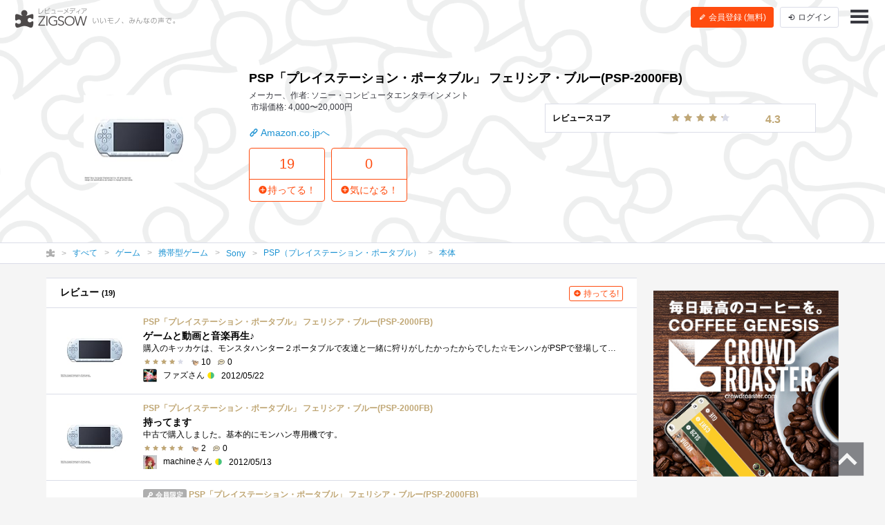

--- FILE ---
content_type: text/html; charset=UTF-8
request_url: https://zigsow.jp/item/9913
body_size: 12155
content:
<!DOCTYPE html>
<html lang="ja" prefix="og: http://ogp.me/ns#">
<head>
<!--
 _____ _____ __    _____ __    _____ _____ _____
|   __|     |  |  |   __|  |  |  _  | __  |   __|
|__   |  |  |  |__|   __|  |__|     |    -|   __|
|_____|_____|_____|__|  |_____|__|__|__|__|_____|
Webエンジニア募集中！
http://solflare.co.jp/recruit/
-->
<meta charset="utf-8">
<meta http-equiv="X-UA-Compatible" content="IE-Edge">
<meta property="og:site_name" content="ジグソー | レビューメディア">
<meta property="og:title" content="PSP「プレイステーション・ポータブル」 フェリシア・ブルー(PSP-2000FB) | ジグソー | レビューメディア">
<meta property="og:description" content="ZIGSOW (ジグソー) は、いいもの広めるレビューコミュニティ。自分のもちものの良いところ、気に入っているところを自分の言葉で紹介しよう！レアな情報も、ZIGSOWなら見つかる！プレミアムレビューで豪華商品をGET！口コミ情報を元にいろんな繋がりを探そう！">
<meta property="og:type" content="article">
<meta property="og:url" content="https://zigsow.jp/item/9913">
<meta property="og:image" content="https://zigsow.jp/skin/venus/favicon/android-chrome-512x512.png">
<meta property="og:locale" content="ja_JP">
<meta property="fb:app_id" content="231733923543838">
<meta name="viewport" content="width=device-width, initial-scale=1, maximum-scale=1, minimum-scale=1, user-scalable=no, minimal-ui">
<meta name="description" content="ZIGSOW (ジグソー) は、いいもの広めるレビューコミュニティ。自分のもちものの良いところ、気に入っているところを自分の言葉で紹介しよう！レアな情報も、ZIGSOWなら見つかる！プレミアムレビューで豪華商品をGET！口コミ情報を元にいろんな繋がりを探そう！">
<meta name="keywords" content="評価,比較,レビュー,ジグソー">
<meta name="fb:app_id" content="231733923543838">
<meta name="twitter:card" content="summary">
<meta name="twitter:site" content="@zigsow">
<meta name="apple-mobile-web-app-capable" content="yes">
<meta name="apple-mobile-web-app-status-bar-style" content="black">
<meta name="msapplication-TileColor" content="#ffcc22">
<meta name="msapplication-TileImage" content="/skin/venus/favicon/mstile-150x150.png">
<meta name="theme-color" content="#ffffff">
<link rel="shortcut icon" href="/skin/venus/favicon/favicon.ico">
<link rel="apple-touch-icon" sizes="180x180" href="/skin/venus/favicon/apple-touch-icon.png">
<link rel="icon" type="image/png" href="/skin/venus/favicon/android-chrome-192x192.png" sizes="192x192">
<link rel="icon" type="image/png" href="/skin/venus/favicon/android-chrome-512x512.png" sizes="512x512">
<link rel="icon" type="image/png" href="/skin/venus/favicon/favicon-32x32.png" sizes="32x32">
<link rel="icon" type="image/png" href="/skin/venus/favicon/favicon-16x16.png" sizes="16x16">
<link rel="manifest" href="/skin/venus/favicon/manifest.json">
<link rel="mask-icon" href="/skin/venus/favicon/safari-pinned-tab.svg" color="#5bbad5">
<link rel="index" href="https://zigsow.jp/">
<link rel="canonical" href="https://zigsow.jp/item/9913">
<link rel="alternate" href="/sitemap/sitemap-index.xml" type="application/atom+xml">
<link rel="stylesheet" href="/css/venus/zigsow.min.css?7bbbe600e31f8de1293a83adc90b3785" type="text/css">
<script type="text/javascript" src="/js/venus/zigsow.min.js?7ff86123d4f8d9ca5c6900c4f5107c9b"></script>
<script type="text/javascript" src="/js/venus/lazyload.min.js?9eb22a062762d2479dccd4cb36ebfbe3"></script>
<!--[if lt IE 9]>
<script type="text/javascript" src="/js/venus/css3-mediaqueries.js?0a66d92e64fc8522032154234b3ed3fc"></script>
<script type="text/javascript" src="/js/venus/html5shiv.min.js?40bd440d29b3a9371b0c63fec41ee64f"></script>
<![endif]-->
<script type="text/javascript">
$(function() {

	'use strict';

	$.zigsow.sessid = "d41d8cd98f00b204e9800998ecf8427e"
	$.zigsow.module = "lounge"
	$.zigsow.action = "item"
	$.zigsow.rawAction = "page_item"
	$.zigsow.isLogin = false
});
</script>


<title>PSP「プレイステーション・ポータブル」 フェリシア・ブルー(PSP-2000FB) | ジグソー | レビューメディア</title>
<!-- Global Site Tag (gtag.js) - Google Analytics -->
<script async src="https://www.googletagmanager.com/gtag/js?id=G-819NZSK6L7"></script>
<script>
  window.dataLayer = window.dataLayer || [];
  function gtag(){dataLayer.push(arguments);}
  gtag('js', new Date());

  gtag('config', 'G-819NZSK6L7'); gtag('config', 'UA-4578583-15');
</script>

<script>
(function(w,d,s,l,i){w[l]=w[l]||[];w[l].push({'gtm.start':
new Date().getTime(),event:'gtm.js'});var f=d.getElementsByTagName(s)[0],
j=d.createElement(s),dl=l!='dataLayer'?'&l='+l:'';j.async=true;j.src=
'https://www.googletagmanager.com/gtm.js?id='+i+dl;f.parentNode.insertBefore(j,f);
})

(window,document,'script','dataLayer','GTM-M2MN7KF');
</script>
</head>
<body class="lounge-item">
<noscript><iframe src="https://www.googletagmanager.com/ns.html?id=GTM-M2MN7KF" height="0" width="0" style="display:none;visibility:hidden"></iframe></noscript>
<header class="header-navigation header-navigation-transparent-black">
	<h1>レビューメディア「ジグソー」</h1>
	<div class="container-fluid">
		<div class="navigation-header">
			<a href="/" class="header-logo"><i class="zigsow-header-logo"></i></a>
		</div>
		<div class="navigation-body">
			<div class="navigation-body-inner">
				<ul class="header-navigation-list">
	<li class="item-name">
		<a href="/item/9913">
			<div class="thumbnail thumbnail-square thumbnail-inline" data-src="https://images-na.ssl-images-amazon.com/images/I/41QzFMnGajL._SL160_.jpg" data-lazy="false"></div>
			<span>PSP「プレイステーション・ポータブル」 フェリシア・ブルー(PSP-2000FB)</span>
		</a>
	</li>
	<li>
		<a href="/item/9913/review">
			<i class="zigcon zigcon-own-item"></i> 19 レビュー
		</a>
	</li>
	<li class="separator"></li>
	<li class="disabled">
		<a href="/item/9913/interesting">
			<i class="zigcon zigcon-req-item"></i> 0 <span class="unit">気になってる人</span>
		</a>
	</li>
</ul>
			</div>
		</div>
		<div class="navigation-footer">
			<div class="header-btn-group" id="member-regist-in-header">
				<a href="https://zigsow.jp/?m=portal&amp;a=page_regist" class="btn btn-small btn-orange"><i class="zigcon zigcon-pencil"></i> 会員登録 (無料)</a>
				<a href="https://zigsow.jp/?m=portal&amp;a=page_login" class="btn btn-small sp-hidden-disp-inline-block"><i class="zigcon zigcon-login"></i><span class="login-text"> ログイン</span></a>
			</div>
			<ul class="actions">
				<li class="menu"><a href="javascript:void(0)" data-dropdown="#navigation-menu"><i class="zigcon zigcon-menu-bar"></i></a></li>
			</ul>
		</div>
	</div>
	<div class="dropdown navigation-menu lounge" id="navigation-menu">
			<ul class="block-list menu-list-single clearfix">
				<li><a href="/portal/category"><i class="zigcon zigcon-search"></i> カテゴリーから探す</a></li>
				<li><a href="/new/review"><i class="zigcon zigcon-own-item"></i> みんなのレビュー</a></li>
				<li><a href="/review"><i class="zigcon zigcon-premium-review"></i> プレミアムレビュー</a></li>
				<li><a href="/item/ranking"><i class="zigcon zigcon-ranking"></i> アイテムランキング</a></li>
				<li><a href="/special"><i class="zigcon zigcon-special"></i> 特集</a></li>
				<li><a href="/portal/help"><i class="zigcon zigcon-help"></i> ZIGSOWとは?</a></li>
				<li id="member-regist-in-humbuger-menu"><a href="https://zigsow.jp/?m=portal&amp;a=page_regist"><i class="zigcon zigcon-pencil"></i> 会員登録 (無料)</a></li>
				<li><a href="https://zigsow.jp/?m=portal&amp;a=page_login"><i class="zigcon zigcon-login"></i> ログイン</a></li>
				<li><a href="/portal/search"><i class="zigcon zigcon-search"></i> 検索</a></li>
			</ul>
		</div>
	</div>
</header>
<div class="item-header item-cover-image">
	<div class="sp-hidden"><div class="review-score-item">
	<table class="total-review-score review-score-detail-none">
		<tr><td>レビュースコア</td><td><span class="stars" data-rate="43" data-text-score="true"></span></td><td><small>4.3</small></td>
	</table>
</div></div>
	<div class="item-header-body">
		<div class="container">
			<div class="row">
				<div class="col-md-3">
					<div class="thumbnail" data-src="https://images-na.ssl-images-amazon.com/images/I/41QzFMnGajL._SL160_.jpg"></div>
				</div>
				<div class="col-md-9">
					<h1 class="item-name">PSP「プレイステーション・ポータブル」 フェリシア・ブルー(PSP-2000FB)</h1>
					<ul class="meta">
						<li>メーカー、作者: ソニー・コンピュータエンタテインメント</li>
						<li>市場価格: 4,000〜20,000円</li>
					</ul>
					<div class="item-link">
						<a href="https://zigsow.jp/?m=portal&amp;a=page_purchase&amp;item_id=9913&amp;site=amazon&amp;type=affiliate" target="_blank" class="action"><i class="zigcon zigcon-url"></i> Amazon.co.jpへ</a>
					</div>
					<div class="row">
						<div class="col-md-7">
							<div class="actions">
								<a href="javascript:void(0)" data-dialog="#dialog-own-item-add" class="btn btn-orange-lg-bordered"><div class="btn-orange-lg-top">19</div><div class="btn-orange-lg-bottom"><i class="zigcon zigcon-plus"></i>持ってる！</div></a>
								<a href="javascript:void(0)" data-dialog="#dialog-req-item-add" class="btn btn-orange-lg-bordered"><div class="btn-orange-lg-top">0</div><div class="btn-orange-lg-bottom btn-orange-lg-bottom"><i class="zigcon zigcon-plus"></i>気になる！</div></a>
							</div>
						</div>
					</div>
				</div>
			</div>
		</div>
	</div>
</div>
	<nav class="category-chain">
	<div class="container">
		<ul class="breadcrumb" itemscope itemtype="http://schema.org/BreadcrumbList">
			<li itemprop="itemListElement" itemscope itemtype="http://schema.org/ListItem"><a itemprop="item" href="/"><i class="zigcon zigcon-zigsow"></i><meta itemprop="name" content="ラウンジ" /></a><meta itemprop="position" content="1" /></li>
			<li itemprop="itemListElement" itemscope itemtype="http://schema.org/ListItem"><a itemprop="item" href="/new/review"><span itemprop="name">すべて</span></a><meta itemprop="position" content="2" /></li>
				<li itemprop="itemListElement" itemscope itemtype="http://schema.org/ListItem"><a itemprop="item" href="/category/34411/review"><span itemprop="name">ゲーム</span></a><meta itemprop="position" content="3" /></li>
				<li itemprop="itemListElement" itemscope itemtype="http://schema.org/ListItem"><a itemprop="item" href="/category/7861/review"><span itemprop="name">携帯型ゲーム</span></a><meta itemprop="position" content="4" /></li>
				<li itemprop="itemListElement" itemscope itemtype="http://schema.org/ListItem"><a itemprop="item" href="/category/34412/review"><span itemprop="name">Sony</span></a><meta itemprop="position" content="5" /></li>
				<li itemprop="itemListElement" itemscope itemtype="http://schema.org/ListItem"><a itemprop="item" href="/category/7698/review"><span itemprop="name">PSP（プレイステーション・ポータブル）</span></a><meta itemprop="position" content="6" /></li>
				<li itemprop="itemListElement" itemscope itemtype="http://schema.org/ListItem"><a itemprop="item" href="/category/7699/review"><span itemprop="name">本体</span></a><meta itemprop="position" content="7" /></li>
				</ul>
	</div>
</nav>
<div class="container">
	<div class="row">
		<div class="main">
			<div class="panel pc-hidden">
				<section>
					<div class="review-score-item">
	<table class="total-review-score review-score-detail-none">
		<tr><td>レビュースコア</td><td><span class="stars" data-rate="43" data-text-score="true"></span></td><td><small>4.3</small></td>
	</table>
</div>
				</section>
			</div>
			<div class="panel">
				<section>
					<header class="panel-header">
						<h3>レビュー <small>(19)</small></h3>
						<a href="javascript:void(0)" data-dialog="#dialog-own-item-add" class="btn btn-mini btn-add btn-orange-bordered"><i class="zigcon zigcon-plus"></i> 持ってる!</a>
					</header>
					
<ul class="block-list own-item-list">
										
						<li>
				<a href="/item/9913/review/200087">
			<div class="thumbnail" data-src="https://images-na.ssl-images-amazon.com/images/I/41QzFMnGajL._SL160_.jpg" data-lazy=true>
						</div>
			<div class="list-body">
				<h4 class="item-name">
					
										PSP「プレイステーション・ポータブル」 フェリシア・ブルー(PSP-2000FB)
				</h4>
				<p class="short-comment">ゲームと動画と音楽再生♪</p>
							<p class="comment">購入のキッカケは、モンスタハンター２ポータブルで友達と一緒に狩りがしたかったからでした☆モンハンがPSPで登場してから、ポータブル機器�...</p>
							<ul class="meta">
									<li><span class="stars" data-rate="40"></span></li>									<li><span class="zigcon-stack zigcon-cool"></span> 10</li>
					<li><span class="zigcon-stack zigcon-comment"></span> 0</li>
				</ul>
				<ul class="meta">
					<li>
															<div class="thumbnail member-icon"><img src="[data-uri]" width="20" height="20"  /></div>
														</li>
					<li>ファズさん <span class="zigcon-stack zigcon-beginner"></span></li>
					<br class="pc-hidden">
										<li>2012/05/22</li>
													</ul>
			</div>
		</a>
	</li>
						
						<li>
				<a href="/item/9913/review/198755">
			<div class="thumbnail" data-src="https://images-na.ssl-images-amazon.com/images/I/41QzFMnGajL._SL160_.jpg" data-lazy=true>
						</div>
			<div class="list-body">
				<h4 class="item-name">
					
										PSP「プレイステーション・ポータブル」 フェリシア・ブルー(PSP-2000FB)
				</h4>
				<p class="short-comment">持ってます</p>
							<p class="comment">中古で購入しました。基本的にモンハン専用機です。</p>
							<ul class="meta">
									<li><span class="stars" data-rate="50"></span></li>									<li><span class="zigcon-stack zigcon-cool"></span> 2</li>
					<li><span class="zigcon-stack zigcon-comment"></span> 0</li>
				</ul>
				<ul class="meta">
					<li>
															<div class="thumbnail member-icon"><img src="[data-uri]" width="20" height="20"  /></div>
														</li>
					<li>machineさん <span class="zigcon-stack zigcon-beginner"></span></li>
					<br class="pc-hidden">
										<li>2012/05/13</li>
													</ul>
			</div>
		</a>
	</li>
						
						<li>
				<a href="/item/9913/review/156708">
			<div class="thumbnail" data-src="https://images-na.ssl-images-amazon.com/images/I/41QzFMnGajL._SL160_.jpg" data-lazy=true>
						</div>
			<div class="list-body">
				<h4 class="item-name">
					<span class="label label-public"><i class="zigcon zigcon-public"></i> 会員限定</span>
										PSP「プレイステーション・ポータブル」 フェリシア・ブルー(PSP-2000FB)
				</h4>
				<p class="short-comment">じゃんけんで勝利</p>
							<p class="comment">初めてのＰＳＰ（一代目・・・現役活動中）モンハンで、協力プレイしてたくで、２代目も購入・・・（ぉぃＰＳＰで色々なことができるそうで�...</p>
							<ul class="meta">
									<li><span class="stars" data-rate="30"></span></li>									<li><span class="zigcon-stack zigcon-cool"></span> 4</li>
					<li><span class="zigcon-stack zigcon-comment"></span> 0</li>
				</ul>
				<ul class="meta">
					<li>
															<div class="thumbnail member-icon"><img src="[data-uri]" width="20" height="15"  /></div>
														</li>
					<li>りっちさん <span class="zigcon-stack zigcon-beginner"></span></li>
					<br class="pc-hidden">
										<li>2011/10/18</li>
													</ul>
			</div>
		</a>
	</li>
						
						<li>
				<a href="/item/9913/review/118647">
			<div class="thumbnail" data-src="https://images-na.ssl-images-amazon.com/images/I/41QzFMnGajL._SL160_.jpg" data-lazy=true>
						</div>
			<div class="list-body">
				<h4 class="item-name">
					
										PSP「プレイステーション・ポータブル」 フェリシア・ブルー(PSP-2000FB)
				</h4>
				<p class="short-comment">持ってます</p>
							<p class="comment">プレイステーションストアでレトロゲーを購入して楽しんでいます。</p>
							<ul class="meta">
																		<li><span class="zigcon-stack zigcon-cool"></span> 0</li>
					<li><span class="zigcon-stack zigcon-comment"></span> 0</li>
				</ul>
				<ul class="meta">
					<li>
															<div class="thumbnail member-icon error"></div>
														</li>
					<li>たかさん <span class="zigcon-stack zigcon-beginner"></span></li>
					<br class="pc-hidden">
										<li>2011/04/15</li>
													</ul>
			</div>
		</a>
	</li>
						
						<li>
				<a href="/item/9913/review/107284">
			<div class="thumbnail" data-src="https://images-na.ssl-images-amazon.com/images/I/41QzFMnGajL._SL160_.jpg" data-lazy=true>
						</div>
			<div class="list-body">
				<h4 class="item-name">
					
										PSP「プレイステーション・ポータブル」 フェリシア・ブルー(PSP-2000FB)
				</h4>
				<p class="short-comment">持ってます</p>
							<p class="comment">外装を換装し、黄色にしています。交換には結構てこずりました＞＜正直もうやりたくないです＞＜</p>
							<ul class="meta">
									<li><span class="stars" data-rate="50"></span></li>									<li><span class="zigcon-stack zigcon-cool"></span> 2</li>
					<li><span class="zigcon-stack zigcon-comment"></span> 0</li>
				</ul>
				<ul class="meta">
					<li>
															<div class="thumbnail member-icon"><img src="[data-uri]" width="14" height="1"  /></div>
														</li>
					<li>うらうらさん <span class="zigcon-stack zigcon-beginner"></span></li>
					<br class="pc-hidden">
										<li>2011/01/30</li>
													</ul>
			</div>
		</a>
	</li>
	</ul>

						<footer class="panel-footer">
						<a href="/item/9913/review" class="more">もっと見る <i class="zigcon zigcon-double-arrow"></i></a>
					</footer>
					</section>
			</div>
			<div class="row">
				<div class="col-md-12">
					<div class="panel">
						<section>
							<h3 class="panel-header">関連アイテム</h3>
								<ul class="block-list req-item-panel-list">
		<li>
		<a href="/item/3406" title="PSP「プレイステーション・ポータブル」 PSP-1000">
					<div class="thumbnail" data-src="https://images-na.ssl-images-amazon.com/images/I/41QGb3uvm4L._SL160_.jpg" alt="PSP「プレイステーション・ポータブル」 PSP-1000"></div>
					<p class="item-name">PSP「プレイステーション・ポータブル」 PSP-1000</p>
		</a>
	</li>
		<li>
		<a href="/item/49320" title="PSP「プレイステーション・ポータブル」 セラミック・ホワイト(PSP-2000CW)">
					<div class="thumbnail" data-src="https://images-na.ssl-images-amazon.com/images/I/31i856A0PcL._SL160_.jpg" alt="PSP「プレイステーション・ポータブル」 セラミック・ホワイト(PSP-2000CW)"></div>
					<p class="item-name">PSP「プレイステーション・ポータブル」 セラミック・ホワイト(PSP-2000CW)</p>
		</a>
	</li>
		<li>
		<a href="/item/2841" title="PSP「プレイステーション・ポータブル」 セラミック・ホワイト">
					<div class="thumbnail" data-src="https://images-na.ssl-images-amazon.com/images/I/31Wf2s1nWuL._SL160_.jpg" alt="PSP「プレイステーション・ポータブル」 セラミック・ホワイト"></div>
					<p class="item-name">PSP「プレイステーション・ポータブル」 セラミック・ホワイト</p>
		</a>
	</li>
		<li>
		<a href="/item/108235" title="PSP「プレイステーション・ポータブル」 パール・ホワイト(PSP-3000PW)">
					<div class="thumbnail" data-src="https://images-na.ssl-images-amazon.com/images/I/31ocVAZaG1L._SL160_.jpg" alt="PSP「プレイステーション・ポータブル」 パール・ホワイト(PSP-3000PW)"></div>
					<p class="item-name">PSP「プレイステーション・ポータブル」 パール・ホワイト(PSP-3000PW)</p>
		</a>
	</li>
		<li>
		<a href="/item/108234" title="PSP「プレイステーション・ポータブル」 ピアノ・ブラック(PSP-3000PB)">
					<div class="thumbnail" data-src="https://images-na.ssl-images-amazon.com/images/I/41O8cJVu2uL._SL160_.jpg" alt="PSP「プレイステーション・ポータブル」 ピアノ・ブラック(PSP-3000PB)"></div>
					<p class="item-name">PSP「プレイステーション・ポータブル」 ピアノ・ブラック(PSP-3000PB)</p>
		</a>
	</li>
		<li>
		<a href="/item/127083" title="PSP「プレイステーション・ポータブル」 バイブラント・ブルー(PSP-3000VB)">
					<div class="thumbnail" data-src="https://images-na.ssl-images-amazon.com/images/I/41BQ9tz6ksL._SL160_.jpg" alt="PSP「プレイステーション・ポータブル」 バイブラント・ブルー(PSP-3000VB)"></div>
					<p class="item-name">PSP「プレイステーション・ポータブル」 バイブラント・ブルー(PSP-3000VB)</p>
		</a>
	</li>
		<li>
		<a href="/item/149597" title="PSP「プレイステーション・ポータブル」 ミスティック・シルバー(PSP-3000MS)">
					<div class="thumbnail" data-src="https://images-na.ssl-images-amazon.com/images/I/41Uoc6Y%2Ba5L._SL160_.jpg" alt="PSP「プレイステーション・ポータブル」 ミスティック・シルバー(PSP-3000MS)"></div>
					<p class="item-name">PSP「プレイステーション・ポータブル」 ミスティック・シルバー(PSP-3000MS)</p>
		</a>
	</li>
		<li>
		<a href="/item/2850" title="PSP-2000">
					<div class="thumbnail" data-src="https://zigsow.jp/img.php?w=76&amp;h=76&amp;a=a&amp;filename=zigsow_item_2850_1270737537.jpg" alt="PSP-2000"></div>
					<p class="item-name">PSP-2000</p>
		</a>
	</li>
		<li>
		<a href="/item/9604" title="PSP「プレイステーション・ポータブル」 ピアノ・ブラック(PSP-2000PB)">
					<div class="thumbnail" data-src="https://images-na.ssl-images-amazon.com/images/I/41hND61ulKL._SL160_.jpg" alt="PSP「プレイステーション・ポータブル」 ピアノ・ブラック(PSP-2000PB)"></div>
					<p class="item-name">PSP「プレイステーション・ポータブル」 ピアノ・ブラック(PSP-2000PB)</p>
		</a>
	</li>
		<li>
		<a href="/item/126207" title="PSP「プレイステーション・ポータブル」 ラディアント・レッド(PSP-3000RR)">
					<div class="thumbnail" data-src="https://images-na.ssl-images-amazon.com/images/I/41qNzyJppOL._SL160_.jpg" alt="PSP「プレイステーション・ポータブル」 ラディアント・レッド(PSP-3000RR)"></div>
					<p class="item-name">PSP「プレイステーション・ポータブル」 ラディアント・レッド(PSP-3000RR)</p>
		</a>
	</li>
		<li>
		<a href="/item/171342" title="PSP「プレイステーション・ポータブル」 モンスターハンターポータブル 3rd ハンターズモデル(PSP-3000MHB)">
					<div class="thumbnail" data-src="https://images-na.ssl-images-amazon.com/images/I/51mBbz1ASmL._SL160_.jpg" alt="PSP「プレイステーション・ポータブル」 モンスターハンターポータブル 3rd ハンターズモデル(PSP-3000MHB)"></div>
					<p class="item-name">PSP「プレイステーション・ポータブル」 モンスターハンターポータブル 3rd ハンターズモデル(PSP-3000MHB)</p>
		</a>
	</li>
		<li>
		<a href="/item/125662" title="PSP Go">
					<div class="thumbnail" data-src="https://zigsow.jp/img.php?w=76&amp;h=76&amp;a=a&amp;filename=zigsow_item_125662_1243734788.jpg" alt="PSP Go"></div>
					<p class="item-name">PSP Go</p>
		</a>
	</li>
	</ul>

							</section>
					</div>
				</div>
			</div>
		</div>
		<div class="sidebar">
			



			<div class="panel panel-banner">
	<aside>
		<div class="portal-banner"></div>
	</aside>
</div>
		</div>
	</div>
</div>
<footer class="footer-navigation">
	<div class="container">
		<div class="footer-navigation-menu">
			<ul class="block-list menu-list">
				<li><a href="/">ラウンジ</a></li>
				<li><a href="/review">プレミアムレビュー</a></li>
				<li class="sp-hidden"><a href="/portal/category">カテゴリー</a></li>
				<li class="sp-hidden"><a href="/special">特集</a></li>
				<li class="sp-hidden"><a href="/portal/help">ZIGSOWとは？</a></li>
			</ul>
			<ul class="block-list menu-list">
				<li><a href="https://solflare.co.jp/" target="_blank">運営会社</a></li>
				<li><a href="https://solflare.co.jp/contact/" target="_blank">問い合わせ</a></li>
				<li><a href="https://zigsow.jp/info/terms.html">利用規約</a></li>
				<li><a href="https://solflare.co.jp/privacy/" target="_blank">プライバシーポリシー</a></li>
				<li><a href="https://zigsow.jp/info/policy.html">サイトポリシー</a></li>
				<li><a href="https://solflare.co.jp/business/premiumreview" target="_blank">メーカーの皆様へ</a></li>
			</ul>
			<ul class="block-list menu-list">
				<li><a href="https://www.facebook.com/zigsow" target="_blank"><i class="zigcon zigcon-facebook"></i> 公式 Facebook</a></li>
				<li><a href="https://twitter.com/zigsow" target="_blank"><i class="zigcon zigcon-twitter"></i> 公式 X</a></li>
				<li><a href="https://www.instagram.com/zigsow_official/" target="_blank"><i class="zigcon zigcon-instagram"></i> 公式 Instagram</a></li>
			</ul>
		</div>
		<div class="copyright">
			<div class="logo"><a href="https://zigsow.jp/"></a></div>
			<p class="text">&copy; 2013 zigsow Inc, &copy; 2016 Solflare Inc. <br class="pc-hidden">All rights reserved.</p>
		</div>
	</div>
</footer>
<div class="pagetop"><a href="#pagetop"><i class="zigcon zigcon-pagetop"></i></a></div>

<div class="dialog dialog-login" id="dialog-login">
	<div class="dialog-content">
		<h3><i class="zigcon zigcon-zigsow"></i> ZIGSOW にログイン</h3>
		<p class="info"><a href="https://zigsow.jp/?m=portal&amp;a=page_regist">ZIGSOW会員登録（無料）はこちらから</a></p>
		<div class="dialog-form">
			<form action="https://zigsow.jp/" method="post" id="login-form" novalidate>
<input type="hidden" name="m" value="pc">
<input type="hidden" name="a" value="do_o_login">
				<input type="email" name="username" value="" placeholder="メールアドレス" />
				<input type="password" name="password" value="" placeholder="パスワード" />
				<label><input type="checkbox" name="is_save" value="1">次回から自動的にログイン</label>
			</form>
			<button class="btn btn-submit">ログイン</button>
			<div class="link">
				<a href="https://zigsow.jp/?m=pc&amp;a=page_o_password_query"><small>ログインできない場合はこちら</small></a>
			</div>
		</div>
		<!--<div class="dialog-actions dialog-actions-centered">
			<button class="btn btn-confirm">ログイン</button>
		</div>-->
		<div class="row dialog-footer">
			<a href="javascript:void(0);" data-href="https://zigsow.jp/?m=portal&amp;a=page_extauth_start&amp;site=facebook" class="facebook col-sm-5"><i class="zigcon zigcon-facebook"></i> Facebook</a>
			<a href="javascript:void(0);" data-href="https://zigsow.jp/?m=portal&amp;a=page_extauth_start&amp;site=twitter" class="twitter col-sm-5"><i class="zigcon zigcon-twitter"></i></a>
		</div>
	</div>
</div>







<div class="dialog dialog-message" id="dialog-message">
	<div class="dialog-content">
		<h3></h3>
		<p class="info"></p>
	</div>
</div>
<div class="dialog dialog-confirm" id="dialog-confirm">
	<div class="dialog-content">
		<h3 class="title"></h3>
		<p class="info"></p>
		<div class="dialog-actions dialog-actions-centered">
			<button type="button" class="btn btn-cancel">キャンセル</button>
			<button type="button" class="btn btn-confirm">決定</button>
		</div>
	</div>
</div>

<script type="text/javascript" src="https://spnx.jp/spnx-logger.js"></script>
<script type="text/javascript">
    window.onload = function() {
        window.spnxLog(
            {
                siteId: 'Jv1iizlE8Ai87jiiw7sf'
            }
        );
    };
</script>
</body>
</html>